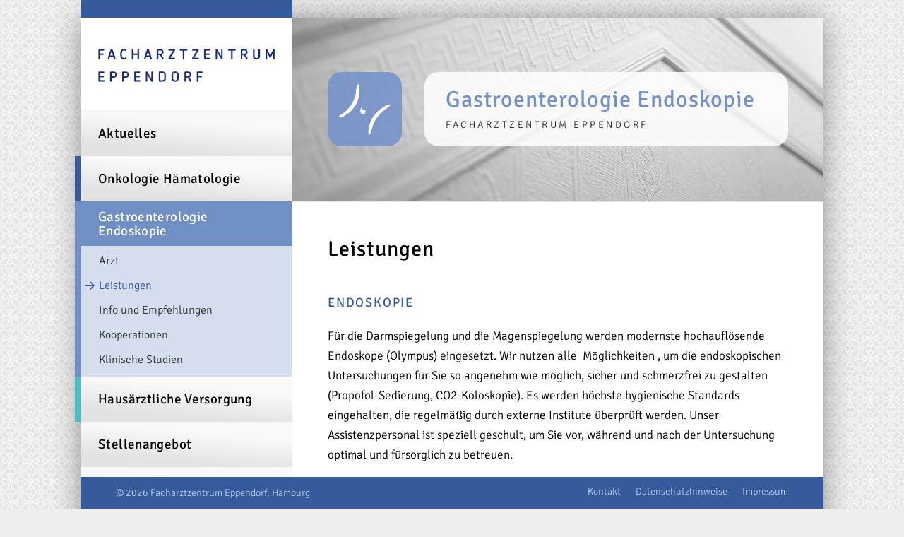

--- FILE ---
content_type: text/css
request_url: https://www.facharztzentrum-eppendorf.de/wp-content/uploads/dynamic_avia/avia_posts_css/post-360.css?ver=ver-1759306646.1739767276
body_size: 61
content:
#top .av-special-heading.av-g5wkw-485edd81cc327fc58e86817f905f7232{padding-bottom:10px}body .av-special-heading.av-g5wkw-485edd81cc327fc58e86817f905f7232 .av-special-heading-tag .heading-char{font-size:25px}.av-special-heading.av-g5wkw-485edd81cc327fc58e86817f905f7232 .av-subheading{font-size:15px} #top .av-special-heading.av-ls0bxw0q-98e8c32e2f9e4aded3df881cf3b55599{padding-bottom:10px}body .av-special-heading.av-ls0bxw0q-98e8c32e2f9e4aded3df881cf3b55599 .av-special-heading-tag .heading-char{font-size:25px}.av-special-heading.av-ls0bxw0q-98e8c32e2f9e4aded3df881cf3b55599 .av-subheading{font-size:15px} #top .av-special-heading.av-ls0bz7lu-b5b01e254286dc816af1adb527843182{padding-bottom:10px}body .av-special-heading.av-ls0bz7lu-b5b01e254286dc816af1adb527843182 .av-special-heading-tag .heading-char{font-size:25px}.av-special-heading.av-ls0bz7lu-b5b01e254286dc816af1adb527843182 .av-subheading{font-size:15px} #top .av-special-heading.av-ls0bzuvd-01378c962e8d7d2d2c5f323c05a858eb{padding-bottom:10px}body .av-special-heading.av-ls0bzuvd-01378c962e8d7d2d2c5f323c05a858eb .av-special-heading-tag .heading-char{font-size:25px}.av-special-heading.av-ls0bzuvd-01378c962e8d7d2d2c5f323c05a858eb .av-subheading{font-size:15px} #top .av-special-heading.av-ls0c0wtd-c04538120b73167221badb2542fc012c{padding-bottom:10px}body .av-special-heading.av-ls0c0wtd-c04538120b73167221badb2542fc012c .av-special-heading-tag .heading-char{font-size:25px}.av-special-heading.av-ls0c0wtd-c04538120b73167221badb2542fc012c .av-subheading{font-size:15px}

--- FILE ---
content_type: text/css
request_url: https://www.facharztzentrum-eppendorf.de/wp-content/uploads/dynamic_avia/avia_posts_css/post-353.css?ver=ver-1759275365.1739767276
body_size: 353
content:
.avia-section.av-xk96p-911950c002752390a6808998c0d6f20a{background-repeat:no-repeat;background-image:url(https://www.facharztzentrum-eppendorf.de/wp-content/uploads/visual-mdz.jpg);background-position:100% 50%;background-attachment:scroll} .flex_column.av-thzr5-5b228ee2b292b038086bafdda3ab07b8{width:16%;margin-left:0;border-radius:20px 20px 20px 20px;padding:2% 2% 2% 2%;background-color:rgba(114,145,202,0.85)}#top .flex_column_table.av-equal-height-column-flextable.av-thzr5-5b228ee2b292b038086bafdda3ab07b8 .av-flex-placeholder{width:5%} .avia-image-container.av-njyi9-df6cba20a39fcf191556a4e9bf9a5438 img.avia_image{box-shadow:none}.avia-image-container.av-njyi9-df6cba20a39fcf191556a4e9bf9a5438 .av-image-caption-overlay-center{color:#ffffff} .flex_column.av-dt43t-bf4faf15a9692c2e958937acb2190a9e{width:79%;margin-left:0;border-radius:20px 20px 20px 20px;padding:2% 30px 2% 30px;background-color:rgba(255,255,255,0.85)}#top .flex_column_table.av-equal-height-column-flextable.av-dt43t-bf4faf15a9692c2e958937acb2190a9e .av-flex-placeholder{width:5%} #top .av-special-heading.av-6qs8p-e8504b34310078aa9704618bd90e18ff{margin:0 0 0 0;padding-bottom:0;color:#7291ca}body .av-special-heading.av-6qs8p-e8504b34310078aa9704618bd90e18ff .av-special-heading-tag .heading-char{font-size:25px}#top #wrap_all .av-special-heading.av-6qs8p-e8504b34310078aa9704618bd90e18ff .av-special-heading-tag{padding:0 0 0 0}.av-special-heading.av-6qs8p-e8504b34310078aa9704618bd90e18ff .special-heading-inner-border{border-color:#7291ca}.av-special-heading.av-6qs8p-e8504b34310078aa9704618bd90e18ff .av-subheading{font-size:15px;color:#000000}